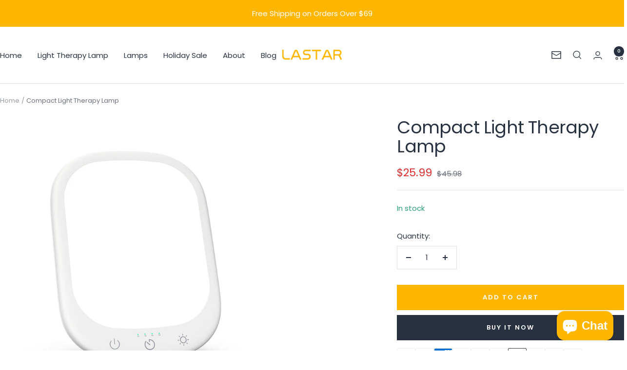

--- FILE ---
content_type: text/javascript
request_url: https://cdn.shopify.com/extensions/019b932e-f177-77a4-8cd9-86ae93d3a9f6/production-shopgracias-extensions-401/assets/VizupUltimate-f0316a3b.min.js
body_size: 2476
content:
function t(){}function n(t,n){for(const e in n)t[e]=n[e];return t}function e(t){return t()}function o(){return Object.create(null)}function r(t){t.forEach(e)}function i(t){return"function"==typeof t}function s(t,n){return t!=t?n==n:t!==n||t&&"object"==typeof t||"function"==typeof t}let a,c;function u(t,n){return t===n||(a||(a=document.createElement("a")),a.href=n,t===a.href)}function l(n,e,o){n.$$.on_destroy.push(function(n,...e){if(null==n){for(const t of e)t(void 0);return t}const o=n.subscribe(...e);return o.unsubscribe?()=>o.unsubscribe():o}(e,o))}function f(t,n,e,o){if(t){const r=d(t,n,e,o);return t[0](r)}}function d(t,e,o,r){return t[1]&&r?n(o.ctx.slice(),t[1](r(e))):o.ctx}function p(t,n,e,o){if(t[2]&&o){const r=t[2](o(e));if(void 0===n.dirty)return r;if("object"==typeof r){const t=[],e=Math.max(n.dirty.length,r.length);for(let o=0;o<e;o+=1)t[o]=n.dirty[o]|r[o];return t}return n.dirty|r}return n.dirty}function g(t,n,e,o,r,i){if(r){const s=d(n,e,o,i);t.p(s,r)}}function m(t){if(t.ctx.length>32){const n=[],e=t.ctx.length/32;for(let t=0;t<e;t++)n[t]=-1;return n}return-1}function $(t){const n={};for(const e in t)"$"!==e[0]&&(n[e]=t[e]);return n}function h(t,n){const e={};n=new Set(n);for(const o in t)n.has(o)||"$"===o[0]||(e[o]=t[o]);return e}function b(t){return null==t?"":t}function w(n){return n&&i(n.destroy)?n.destroy:t}function y(t,n){t.appendChild(n)}function _(t,n,e){t.insertBefore(n,e||null)}function x(t){t.parentNode&&t.parentNode.removeChild(t)}function v(t,n){for(let e=0;e<t.length;e+=1)t[e]&&t[e].d(n)}function E(t){return document.createElement(t)}function S(t){return document.createElementNS("http://www.w3.org/2000/svg",t)}function k(t){return document.createTextNode(t)}function A(){return k(" ")}function C(){return k("")}function j(t,n,e,o){return t.addEventListener(n,e,o),()=>t.removeEventListener(n,e,o)}function z(t){return function(n){return n.stopPropagation(),t.call(this,n)}}function N(t,n,e){null==e?t.removeAttribute(n):t.getAttribute(n)!==e&&t.setAttribute(n,e)}function P(t,n){for(const e in n)N(t,e,n[e])}function O(t,n,e){t.setAttributeNS("http://www.w3.org/1999/xlink",n,e)}function B(t,n){n=""+n,t.data!==n&&(t.data=n)}function F(t,n){t.value=null==n?"":n}function L(t,n,e,o){null==e?t.style.removeProperty(n):t.style.setProperty(n,e,o?"important":"")}function R(t,n,e){t.classList.toggle(n,!!e)}function V(t,n){return new t(n)}function q(t){c=t}function I(){if(!c)throw new Error("Function called outside component initialization");return c}function M(t){I().$$.on_mount.push(t)}function D(t){I().$$.after_update.push(t)}function G(t){I().$$.on_destroy.push(t)}function T(){const t=I();return(n,e,{cancelable:o=!1}={})=>{const r=t.$$.callbacks[n];if(r){const i=function(t,n,{bubbles:e=!1,cancelable:o=!1}={}){return new CustomEvent(t,{detail:n,bubbles:e,cancelable:o})}(n,e,{cancelable:o});return r.slice().forEach((n=>{n.call(t,i)})),!i.defaultPrevented}return!0}}function H(t,n){const e=t.$$.callbacks[n.type];e&&e.slice().forEach((t=>t.call(this,n)))}const J=[],K=[];let Q=[];const U=[],W=Promise.resolve();let X=!1;function Y(){X||(X=!0,W.then(ot))}function Z(){return Y(),W}function tt(t){Q.push(t)}const nt=new Set;let et=0;function ot(){if(0!==et)return;const t=c;do{try{for(;et<J.length;){const t=J[et];et++,q(t),rt(t.$$)}}catch(t){throw J.length=0,et=0,t}for(q(null),J.length=0,et=0;K.length;)K.pop()();for(let t=0;t<Q.length;t+=1){const n=Q[t];nt.has(n)||(nt.add(n),n())}Q.length=0}while(J.length);for(;U.length;)U.pop()();X=!1,nt.clear(),q(t)}function rt(t){if(null!==t.fragment){t.update(),r(t.before_update);const n=t.dirty;t.dirty=[-1],t.fragment&&t.fragment.p(t.ctx,n),t.after_update.forEach(tt)}}const it=new Set;let st;function at(){st={r:0,c:[],p:st}}function ct(){st.r||r(st.c),st=st.p}function ut(t,n){t&&t.i&&(it.delete(t),t.i(n))}function lt(t,n,e,o){if(t&&t.o){if(it.has(t))return;it.add(t),st.c.push((()=>{it.delete(t),o&&(e&&t.d(1),o())})),t.o(n)}else o&&o()}function ft(t){t&&t.c()}function dt(t,n,o){const{fragment:s,after_update:a}=t.$$;s&&s.m(n,o),tt((()=>{const n=t.$$.on_mount.map(e).filter(i);t.$$.on_destroy?t.$$.on_destroy.push(...n):r(n),t.$$.on_mount=[]})),a.forEach(tt)}function pt(t,n){const e=t.$$;null!==e.fragment&&(!function(t){const n=[],e=[];Q.forEach((o=>-1===t.indexOf(o)?n.push(o):e.push(o))),e.forEach((t=>t())),Q=n}(e.after_update),r(e.on_destroy),e.fragment&&e.fragment.d(n),e.on_destroy=e.fragment=null,e.ctx=[])}function gt(n,e,i,s,a,u,l=null,f=[-1]){const d=c;q(n);const p=n.$$={fragment:null,ctx:[],props:u,update:t,not_equal:a,bound:o(),on_mount:[],on_destroy:[],on_disconnect:[],before_update:[],after_update:[],context:new Map(e.context||(d?d.$$.context:[])),callbacks:o(),dirty:f,skip_bound:!1,root:e.target||d.$$.root};l&&l(p.root);let g=!1;if(p.ctx=i?i(n,e.props||{},((t,e,...o)=>{const r=o.length?o[0]:e;return p.ctx&&a(p.ctx[t],p.ctx[t]=r)&&(!p.skip_bound&&p.bound[t]&&p.bound[t](r),g&&function(t,n){-1===t.$$.dirty[0]&&(J.push(t),Y(),t.$$.dirty.fill(0)),t.$$.dirty[n/31|0]|=1<<n%31}(n,t)),e})):[],p.update(),g=!0,r(p.before_update),p.fragment=!!s&&s(p.ctx),e.target){if(e.hydrate){const t=function(t){return Array.from(t.childNodes)}(e.target);p.fragment&&p.fragment.l(t),t.forEach(x)}else p.fragment&&p.fragment.c();e.intro&&ut(n.$$.fragment),dt(n,e.target,e.anchor),ot()}q(d)}class mt{$$=void 0;$$set=void 0;$destroy(){pt(this,1),this.$destroy=t}$on(n,e){if(!i(e))return t;const o=this.$$.callbacks[n]||(this.$$.callbacks[n]=[]);return o.push(e),()=>{const t=o.indexOf(e);-1!==t&&o.splice(t,1)}}$set(t){var n;this.$$set&&(n=t,0!==Object.keys(n).length)&&(this.$$.skip_bound=!0,this.$$set(t),this.$$.skip_bound=!1)}}"undefined"!=typeof window&&(window.__svelte||(window.__svelte={v:new Set})).v.add("4");class $t extends mt{constructor(t){super(),gt(this,t,null,null,s,{})}}function ht(t){let n,e,o,r,i;n=new $t({});var s=t[1];function a(t,n){return{props:{sgwidgetElm:t[0],sgshop_origin:t[2],widgetname:t[3],sg_widget_pk:t[7],product_id:t[4],collection_id:t[6],templatename:t[5],page_url:t[8]}}}return s&&(r=V(s,a(t))),{c(){ft(n.$$.fragment),e=A(),o=E("div"),r&&ft(r.$$.fragment),N(o,"class","vizup-app-container")},m(t,s){dt(n,t,s),_(t,e,s),_(t,o,s),r&&dt(r,o,null),i=!0},p(t,[n]){if(2&n&&s!==(s=t[1])){if(r){at();const t=r;lt(t.$$.fragment,1,0,(()=>{pt(t,1)})),ct()}s?(r=V(s,a(t)),ft(r.$$.fragment),ut(r.$$.fragment,1),dt(r,o,null)):r=null}else if(s){const e={};1&n&&(e.sgwidgetElm=t[0]),r.$set(e)}},i(t){i||(ut(n.$$.fragment,t),r&&ut(r.$$.fragment,t),i=!0)},o(t){lt(n.$$.fragment,t),r&&lt(r.$$.fragment,t),i=!1},d(t){t&&(x(e),x(o)),pt(n,t),r&&pt(r)}}}function bt(t,n,e){let{sgwidgetElm:o}=n;var r=o.getAttribute("data-myshopifydomain")||o.getAttribute("data-shopname");let i,s=o.getAttribute("data-widgetname"),a=o.getAttribute("data-productid"),c=o.getAttribute("data-templatename"),u=o.getAttribute("data-collectionid"),l=o.getAttribute("data-widgetpk"),f=o.getAttribute("data-widgettype"),d=o.getAttribute("data-pageurl");return console.info("%c Vizup Shoppable Videos %c \n\n Install from here: https://apps.shopify.com/shoppable-video-reels","font-weight: bold; font-size: 14px; color: #4c3600; background-color: #FCD36B; padding: 4px;","font-size: 12px; color: white; text-decoration: underline;"),M((async()=>{let t;try{t="reels"===f?await import("./SwiperReelsComponent-c7f44e4e.min.js"):"floating_pop"===f?await import("./FloatingIconComponent-c42232e4.min.js"):"stories_type"===f?await import("./StorySliderComponent-bc96e6be.min.js"):"banner_type"===f?await import("./BannerSliderComponent-4ef84762.min.js"):"grid_type"===f?await import("./GridReelsComponent-823e367d.min.js"):"spotlight_type"===f?await import("./SpotlightCarouselComponent-783b5f3a.min.js"):"vizup"===f?await import("./VizupComponent-04ebafc6.min.js"):await import("./SwiperReelsComponent-c7f44e4e.min.js"),e(1,i=t.default)}catch(t){console.error("Error importing SwiperSlider:",t)}})),t.$$set=t=>{"sgwidgetElm"in t&&e(0,o=t.sgwidgetElm)},[o,i,r,s,a,c,u,l,d]}class wt extends mt{constructor(t){super(),gt(this,t,bt,ht,s,{sgwidgetElm:0})}}export{T as A,C as B,v as C,at as D,ct as E,u as F,S as G,V as H,K as I,M as J,n as K,P as L,h as M,$ as N,l as O,G as P,D as Q,b as R,mt as S,$t as T,O as U,z as V,H as W,R as X,F as Y,wt as Z,ut as a,_ as b,f as c,w as d,E as e,p as f,m as g,i as h,gt as i,x as j,Z as k,k as l,N as m,L as n,y as o,j as p,B as q,r,s,lt as t,g as u,t as v,ft as w,A as x,dt as y,pt as z};


--- FILE ---
content_type: text/javascript
request_url: https://lastarhome.com/cdn/shop/t/12/assets/custom.js?v=167639537848865775061761720084
body_size: -527
content:
//# sourceMappingURL=/cdn/shop/t/12/assets/custom.js.map?v=167639537848865775061761720084


--- FILE ---
content_type: text/javascript; charset=utf-8
request_url: https://lastarhome.com/products/compact-light-therapy-lamp.js
body_size: 914
content:
{"id":7138779562180,"title":"Compact Light Therapy Lamp","handle":"compact-light-therapy-lamp","description":"\u003cp\u003e\u003cstrong\u003e\u003cimg alt=\"\" src=\"https:\/\/cdn.shopify.com\/s\/files\/1\/0597\/5749\/4468\/files\/TL008_A_-_7.jpg?v=1652691464\" style=\"display: block; margin-left: auto; margin-right: auto;\"\u003e\u003c\/strong\u003e\u003c\/p\u003e\n\u003cp\u003e\u003cstrong\u003eBeneficial Light\u003c\/strong\u003e - LASTAR light therapy lamp provides an exposure to 10,000 lux natural light, effectively easing SAD symptoms, jet lag syndrome, insomnia and endocrine disorders caused by shift work.\u003c\/p\u003e\n\u003cp\u003e\u003cstrong\u003eSafe \u0026amp; Reliable\u003c\/strong\u003e - evenly distributed LED light, no ultraviolet (UV) light, no glare or hot spots. 100% safe for your eyes and skin during light therapy.\u003c\/p\u003e\n\u003cp\u003e\u003cstrong\u003eCustomized Setting\u003c\/strong\u003e - 5 levels of brightness and 15-60 minute timer. Customize your light therapy experience in a more scientific way.\u003c\/p\u003e\n\u003cp\u003e\u003cstrong\u003eEnergy Booster\u003c\/strong\u003e - Bright light therapy improves sleep, boosts mood, increases energy, and enhances focus, leaving you feeling revitalized\u003c\/p\u003e\n\u003cp\u003e\u003cstrong\u003eOptimized Settings\u003c\/strong\u003e- Designed with an adjustable stand and an optional wall-mounted hole, the light therapy lamp can be placed on a table or hung on a wall depending on your needs.\u003c\/p\u003e","published_at":"2022-05-16T01:15:53-07:00","created_at":"2022-05-16T01:15:51-07:00","vendor":"Lastar Home","type":"","tags":["lamp","light therapy lamp"],"price":2599,"price_min":2599,"price_max":2599,"available":true,"price_varies":false,"compare_at_price":4598,"compare_at_price_min":4598,"compare_at_price_max":4598,"compare_at_price_varies":false,"variants":[{"id":41522817695940,"title":"Default Title","option1":"Default Title","option2":null,"option3":null,"sku":"TL008","requires_shipping":true,"taxable":false,"featured_image":null,"available":true,"name":"Compact Light Therapy Lamp","public_title":null,"options":["Default Title"],"price":2599,"weight":290,"compare_at_price":4598,"inventory_management":"shopify","barcode":"","requires_selling_plan":false,"selling_plan_allocations":[]}],"images":["\/\/cdn.shopify.com\/s\/files\/1\/0597\/5749\/4468\/products\/TL008_-1.jpg?v=1652688954","\/\/cdn.shopify.com\/s\/files\/1\/0597\/5749\/4468\/products\/TL008BACK.jpg?v=1653625464","\/\/cdn.shopify.com\/s\/files\/1\/0597\/5749\/4468\/products\/TL008_-2.jpg?v=1653721427","\/\/cdn.shopify.com\/s\/files\/1\/0597\/5749\/4468\/products\/TL008_-3.jpg?v=1653721427","\/\/cdn.shopify.com\/s\/files\/1\/0597\/5749\/4468\/products\/TL008_-6.jpg?v=1653721427","\/\/cdn.shopify.com\/s\/files\/1\/0597\/5749\/4468\/products\/TL008_-4.jpg?v=1653625464","\/\/cdn.shopify.com\/s\/files\/1\/0597\/5749\/4468\/products\/TL008_-5.jpg?v=1653625464","\/\/cdn.shopify.com\/s\/files\/1\/0597\/5749\/4468\/products\/TL008_-7.jpg?v=1653625464"],"featured_image":"\/\/cdn.shopify.com\/s\/files\/1\/0597\/5749\/4468\/products\/TL008_-1.jpg?v=1652688954","options":[{"name":"Title","position":1,"values":["Default Title"]}],"url":"\/products\/compact-light-therapy-lamp","media":[{"alt":null,"id":24230514983108,"position":1,"preview_image":{"aspect_ratio":1.0,"height":1500,"width":1500,"src":"https:\/\/cdn.shopify.com\/s\/files\/1\/0597\/5749\/4468\/products\/TL008_-1.jpg?v=1652688954"},"aspect_ratio":1.0,"height":1500,"media_type":"image","src":"https:\/\/cdn.shopify.com\/s\/files\/1\/0597\/5749\/4468\/products\/TL008_-1.jpg?v=1652688954","width":1500},{"alt":null,"id":24329744646340,"position":2,"preview_image":{"aspect_ratio":1.0,"height":1200,"width":1200,"src":"https:\/\/cdn.shopify.com\/s\/files\/1\/0597\/5749\/4468\/products\/TL008BACK.jpg?v=1653625464"},"aspect_ratio":1.0,"height":1200,"media_type":"image","src":"https:\/\/cdn.shopify.com\/s\/files\/1\/0597\/5749\/4468\/products\/TL008BACK.jpg?v=1653625464","width":1200},{"alt":null,"id":24230515015876,"position":3,"preview_image":{"aspect_ratio":1.0,"height":1500,"width":1500,"src":"https:\/\/cdn.shopify.com\/s\/files\/1\/0597\/5749\/4468\/products\/TL008_-2.jpg?v=1653721427"},"aspect_ratio":1.0,"height":1500,"media_type":"image","src":"https:\/\/cdn.shopify.com\/s\/files\/1\/0597\/5749\/4468\/products\/TL008_-2.jpg?v=1653721427","width":1500},{"alt":null,"id":24230515048644,"position":4,"preview_image":{"aspect_ratio":1.0,"height":1500,"width":1500,"src":"https:\/\/cdn.shopify.com\/s\/files\/1\/0597\/5749\/4468\/products\/TL008_-3.jpg?v=1653721427"},"aspect_ratio":1.0,"height":1500,"media_type":"image","src":"https:\/\/cdn.shopify.com\/s\/files\/1\/0597\/5749\/4468\/products\/TL008_-3.jpg?v=1653721427","width":1500},{"alt":null,"id":24230515212484,"position":5,"preview_image":{"aspect_ratio":1.0,"height":1500,"width":1500,"src":"https:\/\/cdn.shopify.com\/s\/files\/1\/0597\/5749\/4468\/products\/TL008_-6.jpg?v=1653721427"},"aspect_ratio":1.0,"height":1500,"media_type":"image","src":"https:\/\/cdn.shopify.com\/s\/files\/1\/0597\/5749\/4468\/products\/TL008_-6.jpg?v=1653721427","width":1500},{"alt":null,"id":24230515081412,"position":6,"preview_image":{"aspect_ratio":1.0,"height":1500,"width":1500,"src":"https:\/\/cdn.shopify.com\/s\/files\/1\/0597\/5749\/4468\/products\/TL008_-4.jpg?v=1653625464"},"aspect_ratio":1.0,"height":1500,"media_type":"image","src":"https:\/\/cdn.shopify.com\/s\/files\/1\/0597\/5749\/4468\/products\/TL008_-4.jpg?v=1653625464","width":1500},{"alt":null,"id":24230515114180,"position":7,"preview_image":{"aspect_ratio":1.0,"height":1500,"width":1500,"src":"https:\/\/cdn.shopify.com\/s\/files\/1\/0597\/5749\/4468\/products\/TL008_-5.jpg?v=1653625464"},"aspect_ratio":1.0,"height":1500,"media_type":"image","src":"https:\/\/cdn.shopify.com\/s\/files\/1\/0597\/5749\/4468\/products\/TL008_-5.jpg?v=1653625464","width":1500},{"alt":null,"id":24230515310788,"position":8,"preview_image":{"aspect_ratio":1.0,"height":1500,"width":1500,"src":"https:\/\/cdn.shopify.com\/s\/files\/1\/0597\/5749\/4468\/products\/TL008_-7.jpg?v=1653625464"},"aspect_ratio":1.0,"height":1500,"media_type":"image","src":"https:\/\/cdn.shopify.com\/s\/files\/1\/0597\/5749\/4468\/products\/TL008_-7.jpg?v=1653625464","width":1500}],"requires_selling_plan":false,"selling_plan_groups":[]}